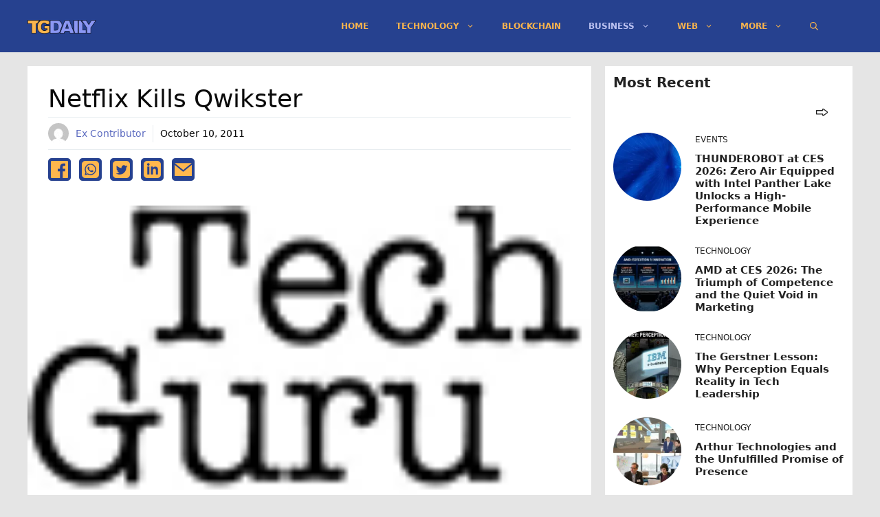

--- FILE ---
content_type: text/html; charset=utf-8
request_url: https://www.google.com/recaptcha/api2/aframe
body_size: 267
content:
<!DOCTYPE HTML><html><head><meta http-equiv="content-type" content="text/html; charset=UTF-8"></head><body><script nonce="AsGa3M4slrZL3m_3VTbZHA">/** Anti-fraud and anti-abuse applications only. See google.com/recaptcha */ try{var clients={'sodar':'https://pagead2.googlesyndication.com/pagead/sodar?'};window.addEventListener("message",function(a){try{if(a.source===window.parent){var b=JSON.parse(a.data);var c=clients[b['id']];if(c){var d=document.createElement('img');d.src=c+b['params']+'&rc='+(localStorage.getItem("rc::a")?sessionStorage.getItem("rc::b"):"");window.document.body.appendChild(d);sessionStorage.setItem("rc::e",parseInt(sessionStorage.getItem("rc::e")||0)+1);localStorage.setItem("rc::h",'1768436003952');}}}catch(b){}});window.parent.postMessage("_grecaptcha_ready", "*");}catch(b){}</script></body></html>